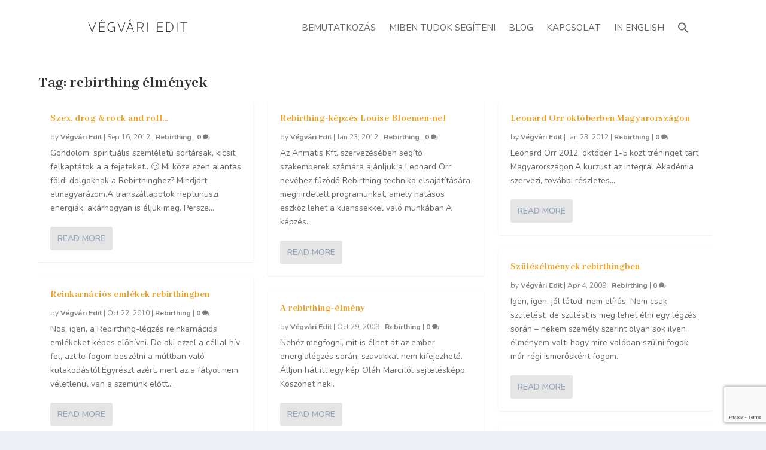

--- FILE ---
content_type: text/html; charset=utf-8
request_url: https://www.google.com/recaptcha/api2/anchor?ar=1&k=6LeUe3kgAAAAANxR6iEuIHKZKnkdapeCBrLqoZqg&co=aHR0cHM6Ly92ZWd2YXJpZWRpdC5odTo0NDM.&hl=en&v=N67nZn4AqZkNcbeMu4prBgzg&size=invisible&anchor-ms=20000&execute-ms=30000&cb=mogyxrugmoaj
body_size: 48767
content:
<!DOCTYPE HTML><html dir="ltr" lang="en"><head><meta http-equiv="Content-Type" content="text/html; charset=UTF-8">
<meta http-equiv="X-UA-Compatible" content="IE=edge">
<title>reCAPTCHA</title>
<style type="text/css">
/* cyrillic-ext */
@font-face {
  font-family: 'Roboto';
  font-style: normal;
  font-weight: 400;
  font-stretch: 100%;
  src: url(//fonts.gstatic.com/s/roboto/v48/KFO7CnqEu92Fr1ME7kSn66aGLdTylUAMa3GUBHMdazTgWw.woff2) format('woff2');
  unicode-range: U+0460-052F, U+1C80-1C8A, U+20B4, U+2DE0-2DFF, U+A640-A69F, U+FE2E-FE2F;
}
/* cyrillic */
@font-face {
  font-family: 'Roboto';
  font-style: normal;
  font-weight: 400;
  font-stretch: 100%;
  src: url(//fonts.gstatic.com/s/roboto/v48/KFO7CnqEu92Fr1ME7kSn66aGLdTylUAMa3iUBHMdazTgWw.woff2) format('woff2');
  unicode-range: U+0301, U+0400-045F, U+0490-0491, U+04B0-04B1, U+2116;
}
/* greek-ext */
@font-face {
  font-family: 'Roboto';
  font-style: normal;
  font-weight: 400;
  font-stretch: 100%;
  src: url(//fonts.gstatic.com/s/roboto/v48/KFO7CnqEu92Fr1ME7kSn66aGLdTylUAMa3CUBHMdazTgWw.woff2) format('woff2');
  unicode-range: U+1F00-1FFF;
}
/* greek */
@font-face {
  font-family: 'Roboto';
  font-style: normal;
  font-weight: 400;
  font-stretch: 100%;
  src: url(//fonts.gstatic.com/s/roboto/v48/KFO7CnqEu92Fr1ME7kSn66aGLdTylUAMa3-UBHMdazTgWw.woff2) format('woff2');
  unicode-range: U+0370-0377, U+037A-037F, U+0384-038A, U+038C, U+038E-03A1, U+03A3-03FF;
}
/* math */
@font-face {
  font-family: 'Roboto';
  font-style: normal;
  font-weight: 400;
  font-stretch: 100%;
  src: url(//fonts.gstatic.com/s/roboto/v48/KFO7CnqEu92Fr1ME7kSn66aGLdTylUAMawCUBHMdazTgWw.woff2) format('woff2');
  unicode-range: U+0302-0303, U+0305, U+0307-0308, U+0310, U+0312, U+0315, U+031A, U+0326-0327, U+032C, U+032F-0330, U+0332-0333, U+0338, U+033A, U+0346, U+034D, U+0391-03A1, U+03A3-03A9, U+03B1-03C9, U+03D1, U+03D5-03D6, U+03F0-03F1, U+03F4-03F5, U+2016-2017, U+2034-2038, U+203C, U+2040, U+2043, U+2047, U+2050, U+2057, U+205F, U+2070-2071, U+2074-208E, U+2090-209C, U+20D0-20DC, U+20E1, U+20E5-20EF, U+2100-2112, U+2114-2115, U+2117-2121, U+2123-214F, U+2190, U+2192, U+2194-21AE, U+21B0-21E5, U+21F1-21F2, U+21F4-2211, U+2213-2214, U+2216-22FF, U+2308-230B, U+2310, U+2319, U+231C-2321, U+2336-237A, U+237C, U+2395, U+239B-23B7, U+23D0, U+23DC-23E1, U+2474-2475, U+25AF, U+25B3, U+25B7, U+25BD, U+25C1, U+25CA, U+25CC, U+25FB, U+266D-266F, U+27C0-27FF, U+2900-2AFF, U+2B0E-2B11, U+2B30-2B4C, U+2BFE, U+3030, U+FF5B, U+FF5D, U+1D400-1D7FF, U+1EE00-1EEFF;
}
/* symbols */
@font-face {
  font-family: 'Roboto';
  font-style: normal;
  font-weight: 400;
  font-stretch: 100%;
  src: url(//fonts.gstatic.com/s/roboto/v48/KFO7CnqEu92Fr1ME7kSn66aGLdTylUAMaxKUBHMdazTgWw.woff2) format('woff2');
  unicode-range: U+0001-000C, U+000E-001F, U+007F-009F, U+20DD-20E0, U+20E2-20E4, U+2150-218F, U+2190, U+2192, U+2194-2199, U+21AF, U+21E6-21F0, U+21F3, U+2218-2219, U+2299, U+22C4-22C6, U+2300-243F, U+2440-244A, U+2460-24FF, U+25A0-27BF, U+2800-28FF, U+2921-2922, U+2981, U+29BF, U+29EB, U+2B00-2BFF, U+4DC0-4DFF, U+FFF9-FFFB, U+10140-1018E, U+10190-1019C, U+101A0, U+101D0-101FD, U+102E0-102FB, U+10E60-10E7E, U+1D2C0-1D2D3, U+1D2E0-1D37F, U+1F000-1F0FF, U+1F100-1F1AD, U+1F1E6-1F1FF, U+1F30D-1F30F, U+1F315, U+1F31C, U+1F31E, U+1F320-1F32C, U+1F336, U+1F378, U+1F37D, U+1F382, U+1F393-1F39F, U+1F3A7-1F3A8, U+1F3AC-1F3AF, U+1F3C2, U+1F3C4-1F3C6, U+1F3CA-1F3CE, U+1F3D4-1F3E0, U+1F3ED, U+1F3F1-1F3F3, U+1F3F5-1F3F7, U+1F408, U+1F415, U+1F41F, U+1F426, U+1F43F, U+1F441-1F442, U+1F444, U+1F446-1F449, U+1F44C-1F44E, U+1F453, U+1F46A, U+1F47D, U+1F4A3, U+1F4B0, U+1F4B3, U+1F4B9, U+1F4BB, U+1F4BF, U+1F4C8-1F4CB, U+1F4D6, U+1F4DA, U+1F4DF, U+1F4E3-1F4E6, U+1F4EA-1F4ED, U+1F4F7, U+1F4F9-1F4FB, U+1F4FD-1F4FE, U+1F503, U+1F507-1F50B, U+1F50D, U+1F512-1F513, U+1F53E-1F54A, U+1F54F-1F5FA, U+1F610, U+1F650-1F67F, U+1F687, U+1F68D, U+1F691, U+1F694, U+1F698, U+1F6AD, U+1F6B2, U+1F6B9-1F6BA, U+1F6BC, U+1F6C6-1F6CF, U+1F6D3-1F6D7, U+1F6E0-1F6EA, U+1F6F0-1F6F3, U+1F6F7-1F6FC, U+1F700-1F7FF, U+1F800-1F80B, U+1F810-1F847, U+1F850-1F859, U+1F860-1F887, U+1F890-1F8AD, U+1F8B0-1F8BB, U+1F8C0-1F8C1, U+1F900-1F90B, U+1F93B, U+1F946, U+1F984, U+1F996, U+1F9E9, U+1FA00-1FA6F, U+1FA70-1FA7C, U+1FA80-1FA89, U+1FA8F-1FAC6, U+1FACE-1FADC, U+1FADF-1FAE9, U+1FAF0-1FAF8, U+1FB00-1FBFF;
}
/* vietnamese */
@font-face {
  font-family: 'Roboto';
  font-style: normal;
  font-weight: 400;
  font-stretch: 100%;
  src: url(//fonts.gstatic.com/s/roboto/v48/KFO7CnqEu92Fr1ME7kSn66aGLdTylUAMa3OUBHMdazTgWw.woff2) format('woff2');
  unicode-range: U+0102-0103, U+0110-0111, U+0128-0129, U+0168-0169, U+01A0-01A1, U+01AF-01B0, U+0300-0301, U+0303-0304, U+0308-0309, U+0323, U+0329, U+1EA0-1EF9, U+20AB;
}
/* latin-ext */
@font-face {
  font-family: 'Roboto';
  font-style: normal;
  font-weight: 400;
  font-stretch: 100%;
  src: url(//fonts.gstatic.com/s/roboto/v48/KFO7CnqEu92Fr1ME7kSn66aGLdTylUAMa3KUBHMdazTgWw.woff2) format('woff2');
  unicode-range: U+0100-02BA, U+02BD-02C5, U+02C7-02CC, U+02CE-02D7, U+02DD-02FF, U+0304, U+0308, U+0329, U+1D00-1DBF, U+1E00-1E9F, U+1EF2-1EFF, U+2020, U+20A0-20AB, U+20AD-20C0, U+2113, U+2C60-2C7F, U+A720-A7FF;
}
/* latin */
@font-face {
  font-family: 'Roboto';
  font-style: normal;
  font-weight: 400;
  font-stretch: 100%;
  src: url(//fonts.gstatic.com/s/roboto/v48/KFO7CnqEu92Fr1ME7kSn66aGLdTylUAMa3yUBHMdazQ.woff2) format('woff2');
  unicode-range: U+0000-00FF, U+0131, U+0152-0153, U+02BB-02BC, U+02C6, U+02DA, U+02DC, U+0304, U+0308, U+0329, U+2000-206F, U+20AC, U+2122, U+2191, U+2193, U+2212, U+2215, U+FEFF, U+FFFD;
}
/* cyrillic-ext */
@font-face {
  font-family: 'Roboto';
  font-style: normal;
  font-weight: 500;
  font-stretch: 100%;
  src: url(//fonts.gstatic.com/s/roboto/v48/KFO7CnqEu92Fr1ME7kSn66aGLdTylUAMa3GUBHMdazTgWw.woff2) format('woff2');
  unicode-range: U+0460-052F, U+1C80-1C8A, U+20B4, U+2DE0-2DFF, U+A640-A69F, U+FE2E-FE2F;
}
/* cyrillic */
@font-face {
  font-family: 'Roboto';
  font-style: normal;
  font-weight: 500;
  font-stretch: 100%;
  src: url(//fonts.gstatic.com/s/roboto/v48/KFO7CnqEu92Fr1ME7kSn66aGLdTylUAMa3iUBHMdazTgWw.woff2) format('woff2');
  unicode-range: U+0301, U+0400-045F, U+0490-0491, U+04B0-04B1, U+2116;
}
/* greek-ext */
@font-face {
  font-family: 'Roboto';
  font-style: normal;
  font-weight: 500;
  font-stretch: 100%;
  src: url(//fonts.gstatic.com/s/roboto/v48/KFO7CnqEu92Fr1ME7kSn66aGLdTylUAMa3CUBHMdazTgWw.woff2) format('woff2');
  unicode-range: U+1F00-1FFF;
}
/* greek */
@font-face {
  font-family: 'Roboto';
  font-style: normal;
  font-weight: 500;
  font-stretch: 100%;
  src: url(//fonts.gstatic.com/s/roboto/v48/KFO7CnqEu92Fr1ME7kSn66aGLdTylUAMa3-UBHMdazTgWw.woff2) format('woff2');
  unicode-range: U+0370-0377, U+037A-037F, U+0384-038A, U+038C, U+038E-03A1, U+03A3-03FF;
}
/* math */
@font-face {
  font-family: 'Roboto';
  font-style: normal;
  font-weight: 500;
  font-stretch: 100%;
  src: url(//fonts.gstatic.com/s/roboto/v48/KFO7CnqEu92Fr1ME7kSn66aGLdTylUAMawCUBHMdazTgWw.woff2) format('woff2');
  unicode-range: U+0302-0303, U+0305, U+0307-0308, U+0310, U+0312, U+0315, U+031A, U+0326-0327, U+032C, U+032F-0330, U+0332-0333, U+0338, U+033A, U+0346, U+034D, U+0391-03A1, U+03A3-03A9, U+03B1-03C9, U+03D1, U+03D5-03D6, U+03F0-03F1, U+03F4-03F5, U+2016-2017, U+2034-2038, U+203C, U+2040, U+2043, U+2047, U+2050, U+2057, U+205F, U+2070-2071, U+2074-208E, U+2090-209C, U+20D0-20DC, U+20E1, U+20E5-20EF, U+2100-2112, U+2114-2115, U+2117-2121, U+2123-214F, U+2190, U+2192, U+2194-21AE, U+21B0-21E5, U+21F1-21F2, U+21F4-2211, U+2213-2214, U+2216-22FF, U+2308-230B, U+2310, U+2319, U+231C-2321, U+2336-237A, U+237C, U+2395, U+239B-23B7, U+23D0, U+23DC-23E1, U+2474-2475, U+25AF, U+25B3, U+25B7, U+25BD, U+25C1, U+25CA, U+25CC, U+25FB, U+266D-266F, U+27C0-27FF, U+2900-2AFF, U+2B0E-2B11, U+2B30-2B4C, U+2BFE, U+3030, U+FF5B, U+FF5D, U+1D400-1D7FF, U+1EE00-1EEFF;
}
/* symbols */
@font-face {
  font-family: 'Roboto';
  font-style: normal;
  font-weight: 500;
  font-stretch: 100%;
  src: url(//fonts.gstatic.com/s/roboto/v48/KFO7CnqEu92Fr1ME7kSn66aGLdTylUAMaxKUBHMdazTgWw.woff2) format('woff2');
  unicode-range: U+0001-000C, U+000E-001F, U+007F-009F, U+20DD-20E0, U+20E2-20E4, U+2150-218F, U+2190, U+2192, U+2194-2199, U+21AF, U+21E6-21F0, U+21F3, U+2218-2219, U+2299, U+22C4-22C6, U+2300-243F, U+2440-244A, U+2460-24FF, U+25A0-27BF, U+2800-28FF, U+2921-2922, U+2981, U+29BF, U+29EB, U+2B00-2BFF, U+4DC0-4DFF, U+FFF9-FFFB, U+10140-1018E, U+10190-1019C, U+101A0, U+101D0-101FD, U+102E0-102FB, U+10E60-10E7E, U+1D2C0-1D2D3, U+1D2E0-1D37F, U+1F000-1F0FF, U+1F100-1F1AD, U+1F1E6-1F1FF, U+1F30D-1F30F, U+1F315, U+1F31C, U+1F31E, U+1F320-1F32C, U+1F336, U+1F378, U+1F37D, U+1F382, U+1F393-1F39F, U+1F3A7-1F3A8, U+1F3AC-1F3AF, U+1F3C2, U+1F3C4-1F3C6, U+1F3CA-1F3CE, U+1F3D4-1F3E0, U+1F3ED, U+1F3F1-1F3F3, U+1F3F5-1F3F7, U+1F408, U+1F415, U+1F41F, U+1F426, U+1F43F, U+1F441-1F442, U+1F444, U+1F446-1F449, U+1F44C-1F44E, U+1F453, U+1F46A, U+1F47D, U+1F4A3, U+1F4B0, U+1F4B3, U+1F4B9, U+1F4BB, U+1F4BF, U+1F4C8-1F4CB, U+1F4D6, U+1F4DA, U+1F4DF, U+1F4E3-1F4E6, U+1F4EA-1F4ED, U+1F4F7, U+1F4F9-1F4FB, U+1F4FD-1F4FE, U+1F503, U+1F507-1F50B, U+1F50D, U+1F512-1F513, U+1F53E-1F54A, U+1F54F-1F5FA, U+1F610, U+1F650-1F67F, U+1F687, U+1F68D, U+1F691, U+1F694, U+1F698, U+1F6AD, U+1F6B2, U+1F6B9-1F6BA, U+1F6BC, U+1F6C6-1F6CF, U+1F6D3-1F6D7, U+1F6E0-1F6EA, U+1F6F0-1F6F3, U+1F6F7-1F6FC, U+1F700-1F7FF, U+1F800-1F80B, U+1F810-1F847, U+1F850-1F859, U+1F860-1F887, U+1F890-1F8AD, U+1F8B0-1F8BB, U+1F8C0-1F8C1, U+1F900-1F90B, U+1F93B, U+1F946, U+1F984, U+1F996, U+1F9E9, U+1FA00-1FA6F, U+1FA70-1FA7C, U+1FA80-1FA89, U+1FA8F-1FAC6, U+1FACE-1FADC, U+1FADF-1FAE9, U+1FAF0-1FAF8, U+1FB00-1FBFF;
}
/* vietnamese */
@font-face {
  font-family: 'Roboto';
  font-style: normal;
  font-weight: 500;
  font-stretch: 100%;
  src: url(//fonts.gstatic.com/s/roboto/v48/KFO7CnqEu92Fr1ME7kSn66aGLdTylUAMa3OUBHMdazTgWw.woff2) format('woff2');
  unicode-range: U+0102-0103, U+0110-0111, U+0128-0129, U+0168-0169, U+01A0-01A1, U+01AF-01B0, U+0300-0301, U+0303-0304, U+0308-0309, U+0323, U+0329, U+1EA0-1EF9, U+20AB;
}
/* latin-ext */
@font-face {
  font-family: 'Roboto';
  font-style: normal;
  font-weight: 500;
  font-stretch: 100%;
  src: url(//fonts.gstatic.com/s/roboto/v48/KFO7CnqEu92Fr1ME7kSn66aGLdTylUAMa3KUBHMdazTgWw.woff2) format('woff2');
  unicode-range: U+0100-02BA, U+02BD-02C5, U+02C7-02CC, U+02CE-02D7, U+02DD-02FF, U+0304, U+0308, U+0329, U+1D00-1DBF, U+1E00-1E9F, U+1EF2-1EFF, U+2020, U+20A0-20AB, U+20AD-20C0, U+2113, U+2C60-2C7F, U+A720-A7FF;
}
/* latin */
@font-face {
  font-family: 'Roboto';
  font-style: normal;
  font-weight: 500;
  font-stretch: 100%;
  src: url(//fonts.gstatic.com/s/roboto/v48/KFO7CnqEu92Fr1ME7kSn66aGLdTylUAMa3yUBHMdazQ.woff2) format('woff2');
  unicode-range: U+0000-00FF, U+0131, U+0152-0153, U+02BB-02BC, U+02C6, U+02DA, U+02DC, U+0304, U+0308, U+0329, U+2000-206F, U+20AC, U+2122, U+2191, U+2193, U+2212, U+2215, U+FEFF, U+FFFD;
}
/* cyrillic-ext */
@font-face {
  font-family: 'Roboto';
  font-style: normal;
  font-weight: 900;
  font-stretch: 100%;
  src: url(//fonts.gstatic.com/s/roboto/v48/KFO7CnqEu92Fr1ME7kSn66aGLdTylUAMa3GUBHMdazTgWw.woff2) format('woff2');
  unicode-range: U+0460-052F, U+1C80-1C8A, U+20B4, U+2DE0-2DFF, U+A640-A69F, U+FE2E-FE2F;
}
/* cyrillic */
@font-face {
  font-family: 'Roboto';
  font-style: normal;
  font-weight: 900;
  font-stretch: 100%;
  src: url(//fonts.gstatic.com/s/roboto/v48/KFO7CnqEu92Fr1ME7kSn66aGLdTylUAMa3iUBHMdazTgWw.woff2) format('woff2');
  unicode-range: U+0301, U+0400-045F, U+0490-0491, U+04B0-04B1, U+2116;
}
/* greek-ext */
@font-face {
  font-family: 'Roboto';
  font-style: normal;
  font-weight: 900;
  font-stretch: 100%;
  src: url(//fonts.gstatic.com/s/roboto/v48/KFO7CnqEu92Fr1ME7kSn66aGLdTylUAMa3CUBHMdazTgWw.woff2) format('woff2');
  unicode-range: U+1F00-1FFF;
}
/* greek */
@font-face {
  font-family: 'Roboto';
  font-style: normal;
  font-weight: 900;
  font-stretch: 100%;
  src: url(//fonts.gstatic.com/s/roboto/v48/KFO7CnqEu92Fr1ME7kSn66aGLdTylUAMa3-UBHMdazTgWw.woff2) format('woff2');
  unicode-range: U+0370-0377, U+037A-037F, U+0384-038A, U+038C, U+038E-03A1, U+03A3-03FF;
}
/* math */
@font-face {
  font-family: 'Roboto';
  font-style: normal;
  font-weight: 900;
  font-stretch: 100%;
  src: url(//fonts.gstatic.com/s/roboto/v48/KFO7CnqEu92Fr1ME7kSn66aGLdTylUAMawCUBHMdazTgWw.woff2) format('woff2');
  unicode-range: U+0302-0303, U+0305, U+0307-0308, U+0310, U+0312, U+0315, U+031A, U+0326-0327, U+032C, U+032F-0330, U+0332-0333, U+0338, U+033A, U+0346, U+034D, U+0391-03A1, U+03A3-03A9, U+03B1-03C9, U+03D1, U+03D5-03D6, U+03F0-03F1, U+03F4-03F5, U+2016-2017, U+2034-2038, U+203C, U+2040, U+2043, U+2047, U+2050, U+2057, U+205F, U+2070-2071, U+2074-208E, U+2090-209C, U+20D0-20DC, U+20E1, U+20E5-20EF, U+2100-2112, U+2114-2115, U+2117-2121, U+2123-214F, U+2190, U+2192, U+2194-21AE, U+21B0-21E5, U+21F1-21F2, U+21F4-2211, U+2213-2214, U+2216-22FF, U+2308-230B, U+2310, U+2319, U+231C-2321, U+2336-237A, U+237C, U+2395, U+239B-23B7, U+23D0, U+23DC-23E1, U+2474-2475, U+25AF, U+25B3, U+25B7, U+25BD, U+25C1, U+25CA, U+25CC, U+25FB, U+266D-266F, U+27C0-27FF, U+2900-2AFF, U+2B0E-2B11, U+2B30-2B4C, U+2BFE, U+3030, U+FF5B, U+FF5D, U+1D400-1D7FF, U+1EE00-1EEFF;
}
/* symbols */
@font-face {
  font-family: 'Roboto';
  font-style: normal;
  font-weight: 900;
  font-stretch: 100%;
  src: url(//fonts.gstatic.com/s/roboto/v48/KFO7CnqEu92Fr1ME7kSn66aGLdTylUAMaxKUBHMdazTgWw.woff2) format('woff2');
  unicode-range: U+0001-000C, U+000E-001F, U+007F-009F, U+20DD-20E0, U+20E2-20E4, U+2150-218F, U+2190, U+2192, U+2194-2199, U+21AF, U+21E6-21F0, U+21F3, U+2218-2219, U+2299, U+22C4-22C6, U+2300-243F, U+2440-244A, U+2460-24FF, U+25A0-27BF, U+2800-28FF, U+2921-2922, U+2981, U+29BF, U+29EB, U+2B00-2BFF, U+4DC0-4DFF, U+FFF9-FFFB, U+10140-1018E, U+10190-1019C, U+101A0, U+101D0-101FD, U+102E0-102FB, U+10E60-10E7E, U+1D2C0-1D2D3, U+1D2E0-1D37F, U+1F000-1F0FF, U+1F100-1F1AD, U+1F1E6-1F1FF, U+1F30D-1F30F, U+1F315, U+1F31C, U+1F31E, U+1F320-1F32C, U+1F336, U+1F378, U+1F37D, U+1F382, U+1F393-1F39F, U+1F3A7-1F3A8, U+1F3AC-1F3AF, U+1F3C2, U+1F3C4-1F3C6, U+1F3CA-1F3CE, U+1F3D4-1F3E0, U+1F3ED, U+1F3F1-1F3F3, U+1F3F5-1F3F7, U+1F408, U+1F415, U+1F41F, U+1F426, U+1F43F, U+1F441-1F442, U+1F444, U+1F446-1F449, U+1F44C-1F44E, U+1F453, U+1F46A, U+1F47D, U+1F4A3, U+1F4B0, U+1F4B3, U+1F4B9, U+1F4BB, U+1F4BF, U+1F4C8-1F4CB, U+1F4D6, U+1F4DA, U+1F4DF, U+1F4E3-1F4E6, U+1F4EA-1F4ED, U+1F4F7, U+1F4F9-1F4FB, U+1F4FD-1F4FE, U+1F503, U+1F507-1F50B, U+1F50D, U+1F512-1F513, U+1F53E-1F54A, U+1F54F-1F5FA, U+1F610, U+1F650-1F67F, U+1F687, U+1F68D, U+1F691, U+1F694, U+1F698, U+1F6AD, U+1F6B2, U+1F6B9-1F6BA, U+1F6BC, U+1F6C6-1F6CF, U+1F6D3-1F6D7, U+1F6E0-1F6EA, U+1F6F0-1F6F3, U+1F6F7-1F6FC, U+1F700-1F7FF, U+1F800-1F80B, U+1F810-1F847, U+1F850-1F859, U+1F860-1F887, U+1F890-1F8AD, U+1F8B0-1F8BB, U+1F8C0-1F8C1, U+1F900-1F90B, U+1F93B, U+1F946, U+1F984, U+1F996, U+1F9E9, U+1FA00-1FA6F, U+1FA70-1FA7C, U+1FA80-1FA89, U+1FA8F-1FAC6, U+1FACE-1FADC, U+1FADF-1FAE9, U+1FAF0-1FAF8, U+1FB00-1FBFF;
}
/* vietnamese */
@font-face {
  font-family: 'Roboto';
  font-style: normal;
  font-weight: 900;
  font-stretch: 100%;
  src: url(//fonts.gstatic.com/s/roboto/v48/KFO7CnqEu92Fr1ME7kSn66aGLdTylUAMa3OUBHMdazTgWw.woff2) format('woff2');
  unicode-range: U+0102-0103, U+0110-0111, U+0128-0129, U+0168-0169, U+01A0-01A1, U+01AF-01B0, U+0300-0301, U+0303-0304, U+0308-0309, U+0323, U+0329, U+1EA0-1EF9, U+20AB;
}
/* latin-ext */
@font-face {
  font-family: 'Roboto';
  font-style: normal;
  font-weight: 900;
  font-stretch: 100%;
  src: url(//fonts.gstatic.com/s/roboto/v48/KFO7CnqEu92Fr1ME7kSn66aGLdTylUAMa3KUBHMdazTgWw.woff2) format('woff2');
  unicode-range: U+0100-02BA, U+02BD-02C5, U+02C7-02CC, U+02CE-02D7, U+02DD-02FF, U+0304, U+0308, U+0329, U+1D00-1DBF, U+1E00-1E9F, U+1EF2-1EFF, U+2020, U+20A0-20AB, U+20AD-20C0, U+2113, U+2C60-2C7F, U+A720-A7FF;
}
/* latin */
@font-face {
  font-family: 'Roboto';
  font-style: normal;
  font-weight: 900;
  font-stretch: 100%;
  src: url(//fonts.gstatic.com/s/roboto/v48/KFO7CnqEu92Fr1ME7kSn66aGLdTylUAMa3yUBHMdazQ.woff2) format('woff2');
  unicode-range: U+0000-00FF, U+0131, U+0152-0153, U+02BB-02BC, U+02C6, U+02DA, U+02DC, U+0304, U+0308, U+0329, U+2000-206F, U+20AC, U+2122, U+2191, U+2193, U+2212, U+2215, U+FEFF, U+FFFD;
}

</style>
<link rel="stylesheet" type="text/css" href="https://www.gstatic.com/recaptcha/releases/N67nZn4AqZkNcbeMu4prBgzg/styles__ltr.css">
<script nonce="8C5vfE395DVNGW9cRxgz9g" type="text/javascript">window['__recaptcha_api'] = 'https://www.google.com/recaptcha/api2/';</script>
<script type="text/javascript" src="https://www.gstatic.com/recaptcha/releases/N67nZn4AqZkNcbeMu4prBgzg/recaptcha__en.js" nonce="8C5vfE395DVNGW9cRxgz9g">
      
    </script></head>
<body><div id="rc-anchor-alert" class="rc-anchor-alert"></div>
<input type="hidden" id="recaptcha-token" value="[base64]">
<script type="text/javascript" nonce="8C5vfE395DVNGW9cRxgz9g">
      recaptcha.anchor.Main.init("[\x22ainput\x22,[\x22bgdata\x22,\x22\x22,\[base64]/[base64]/[base64]/bmV3IHJbeF0oY1swXSk6RT09Mj9uZXcgclt4XShjWzBdLGNbMV0pOkU9PTM/bmV3IHJbeF0oY1swXSxjWzFdLGNbMl0pOkU9PTQ/[base64]/[base64]/[base64]/[base64]/[base64]/[base64]/[base64]/[base64]\x22,\[base64]\x22,\[base64]/DgDfDvsOowrrDn1Z+cMOWwpEzLMK2wpDCvkddCF/Dhkggw7fDr8Ktw4wPayLCigFHw5PCo30/[base64]/Cty7DlcOma39sOcORw7HCocKDw7wbPsK1w6jCizvChA/DulA1w7hzZ1Qkw55lwpU/w4QjMsKadTHDhsOPRAHDtG3CqArDmsKQVCgKw6nChMOAWhDDgcKMeMKTwqIYVMOZw705Yn9jVwcSwpHCt8OSR8K5w6bDq8OGYcOJw5RaM8OXBUzCvW/[base64]/Dy/CosK0AsKqw5DDgBTCkBHDm8OOHSMiwrvDuMOaTD0bw7F7wrEpL8OUwrJGPsKlwoPDoznClxAzFcKEw7/Cowdjw7/Cri5Pw5NFw6UYw7YtC1zDjxXCuVTDhcOHVsOND8Kyw7vCr8KxwrEOwqPDscK2GMO9w5hRw71CUTsmIgQ0wrrCucKcDD3Dr8KYWcKIM8KcC0DCg8OxwpLDikQseyvDjsKKUcOuwo04TBTDkVpvwrjDgyjCol/DosOKQcOxTELDlQHCqQ3DhcOJw5jCscOHwr3Dqjk5wr3DvsKFLsO+w7VJU8K2csKrw60vOsKNwqlCecKcw73CsCcUKhXCr8O2YAZ5w7NZw77Cl8KhM8KtwqhHw6LCs8O0F3cKM8KHC8OBwq/CqVLCgsKKw7TCssOIKsOGwozDuMKdCifCnMKQFcODwrETFx0jIsOPw5xzDcOuwoPCij7Dl8KedDDDinzDq8KoEcKyw5jDiMKyw4Ujw7Ebw6Mnw4wRwpXDildWw7/[base64]/CgiQ9w6slwqLCjWrDphxLHy9BSsOmw7DDocOLMcKRSMOdYsOrRjx1ThxHL8KUwr12BgHDj8KNwo7CgFcdwrTCsklAAMKzRDbDlMK5w6LDnsOUWDdVJ8K4IlDCnzUZw7rDjsKTIcOYw7jDvgbCug/CpWXDizbCg8OKw4vDjcKWwpMGwojDsWPDscKkLl15w5YBwo/DoMKuwr/CtsOSwqNewrXDm8KNBxXCtUrClFNCQcOrasOWMGxUGCTDsXsaw5c9wpzDh1QDwrY9w5F6DjjDmMKUwq/DgcOmdsOkPsO6UkDDpA/DgnXCi8KnEVfCrsKyOjciwrXCny7DiMOywqvDhWPCuhQVwppoVMOoRX8EwqkyFiXCmsO6w4lZw7AiVCPDlQN8wrUqwrbCsUvDj8KVw51PCR3DtXzChcKdCMOdw5guw6Y8H8OSwqbCt27Dq0HCs8OWbMKdeS/DoUR1HsOUZBY0woLDqcO5CTPCrsK1w51LHw7Ds8OuwqPDtsOEw4oPPmjCoVTCpMKjFGJGBcKFQMKhw5rCrMOvKAoQw54MwpPChMKQbcKOUMO6wqceZRvDqG0xY8KVwpRfwr7CrMO1VcOlwr3DkmYcfT/DisOew6PCr2DChsOPfcOZdMKEZRjCtcO0woDDlsKXwpTDgMKZcynDpwc7woMEdsKsC8OVSgvCoDElexovwrPCjBYhVQNER8KBAMKkwog0woFwQsKUJT/[base64]/CukNtUgzDkGDDo8KgDMKaHiBnAiYfXsKQwq1/wpXCqVsPw6FowrZmGnFWw5YEMAPCsULDlTJywp9tw5LCnsK8Q8KFBSwKwpjCmMOuJS5Rwooqw4ZYVzTDlcObw7MpbcOSwq/DtRJHGcOLwpbDu2Nuwo5HI8O6c1fCoWPCm8Ohw7hTw53CvcKMwp3Ck8KEcm7DvsKYwp4HFsOsw6nDoVACwrE8LxYKwoJ+w5zDpsONRgQUw6tKw5nDrcKUP8KAw7pBw6EJK8KuwokRwrDDtxlxBhZHwowRw6HDlMKBw6nCrWd+woNnw6TDjW/[base64]/[base64]/Cp8OewrBeNcKmwq1Zw63Dtl3Cu8KTwpbCt1MWwqxwwrvCrVPChsKuw7w5YcOCwobDq8OregLCiUBwwrTCvHRWdMOfw4ogbW/DscK3VU7CtMOYVsK3McOqEcK1K1rCrcO9wp7Cs8Ovw4PCgwhiw7NAw7lKwpwJYcKLwqZtBn7CksOXSk/[base64]/wr3CuT8mFsO0wqUfwo49K8OLAsOqwrRiNW8YHMK0wpHCkS/CnioEwpZyw7bCgMKcw6pORk/Cskkrw4gIwpHDkMK9fGwHwq/Cv09FBickw6LDgMKkS8Onw5fCp8OEwoPDtsOnwooxwoFhETdkD8OSwoHDvxYZw63Ct8OWOMKAwpnDnsOKworCscOvwrHDscKDwp3Coy7DlGPCjcKawqBDWsO7w4UYMGHCjhAbO07DscO/QcOJU8OBw5HClCpAeMOsHDPCi8Ovb8OqwqM0wphkwrgkG8KbwoV5T8OraCxhwotbw5vDlx/DiRoAMHnCkDjDsjJWw40gwqbCj10tw7zDhsKqwo0vCkLDgk3DsMOIAz3DlcO9woQ+MsOcwrbChCMgw78MwpHCtcOnw6gjw7NNMnfClxsuw5R2wq/DmsOHJz3ChncTJ0bCv8OPwpYvw7nDgzfDm8Orw5PCksKEPGwUwq9EwqMzH8OgfsKRw4DCucOBwqTCs8OTw4Q/cVrCkVRLLXZfw6dlIMK+w7tQw7MSwoXDpsKibsOsLgnCsHzDqkPCjsO3SgY+w5fCtcOXdx/DpVUwwoTCtcKow5DDglMcwpIrH2DCicOMwrV/[base64]/Dn8KYwoPDmMOuw5PCrMK2NcKLwrEkDsKbfyQYRhrChMOXw5l/wp8CwpdyUcOIwqrCiVBNwq45RWpZwq5Xw6NNAsKcX8OBw4PCg8Ouw7NRw7nCk8OywrDDqcOXZx/DhynDpTsWdhJcClzCmsOUcsK0eMKeKsOAIMO2Q8KtIMObw6jDsDk1cMKBZE48w5jCvETChMOrwrrDoRrDnxp6w4QZwoHCqRsswrXCksKCwp/Dvk/Dn0zDtxzChGVHw6zDmGw3NcKxfw/Dl8K7JMKGwqzCk2sXBsO+HlrDuGLCkxNlw6pIw4LDsi3Cg3XCqwnDmkxmSsO1KMKFBMOOcFTDtMOfw61tw5nDicOdwr/CscOswp/Dn8OJw6nDsMKsw44DNwptaXDCrsKJTmR1w5w5w6AtwrjClBHCpMO6fHzCsFPChXjCuFVNMgDDvQpgVjArwpglw7E/azHDhMKww7bDs8OzLRBvw4VlOsK1w7kQwphGVcKFw5vCgTISw6hlwpXDlHRDw5FBwrPDgBbDs3XCrcKXw4TCmMKROsOnw7fCjnRgwqljwqEjwp8Qf8O5woETLhF0IT/Do1/CjsOKw7rChjzDgMK0GTDDh8KCw5DCkMOsw73CvsKFwrU8woISwpRSazkWw7FrwoJKwoDDkTfCtF9AfDNXwrDCiyp/w4LCvcKiw5rDsV40JcKzw6M2w4HCmsOuacOiPCXCkRrCnjPCvCcuwoEewprCrGdZccOyKsKWL8Kiw4xtFVhYLyXDvcOFQ0QPw57Ch1rCmkTCmsOAa8K3w5F8wq9vwrAOw73CpSPCogdUaD4jGXPCkynCowbDsRM3BMOhwpFiw7/DoF3ChcOKw6XDrMKzQRTCocKAw6IDwqDClcK/wp8mcsORcMOcwqTCs8OWwrh4w70zDcKZwo/ChsOULsKhw5EKTcKOwo10VxrDlgzDrMOVRMKtbsO2wpDDkhoafsO4ecOLwo9Yw41tw7VHw7diDsOnIXTCnHE8w6cSHSIiJmzCosKnwrM2RcOAw4jDpcO/w5B9d2YHCsOMwrF1w4NLfB0YRR3Cu8KaHVzDksOIw6IWBg7DhsOvwqPCjm3CihnDqMKHX0nDmgAYFhbDrMO4wrfCusKsa8OdAkBowrMXw6/CksOuwrfDvig/dUY5CRNPwp5RwoRvw4M5UcKKwolhwqsmwobDhMOsH8KYID5hQBvDi8Oyw4s2EcKMwrkoR8KLwrsJKcKEFcKbV8OOB8Kawo7DmjrDvsKPeTp7W8Oxwp9lwpvCmhV8YMKLwr0cKh7CgT0RPh8kVDDDkcOhw4fCiGfCjsK+w4Acw7VYwoAuacO/w6ggw487w4HDjy9cBcO2wrg0w48ywpPCq08pBFnCl8OpWwM9w5DDqsOwwrnClVfDhcKlNWwpL018wqIdw4HDlwnCqSxHw61RSS/CjMKRaMK0S8KlwrjDsMKywoHCkl/DmWMZw7HDn8KZwroFRsK7Kk7CjMO5UgLDghxNw7h2woIsCy/CpW1bwrvCk8Opwrk9wq95wqPCiUF/TMKlwqE+wqN8woElagbCmULDqAlaw6DCmsKKw4/CpDsqwrhwEivDpg3Dh8Kgb8OwwoHDvjjCs8Kuwr0ewqdQwoRyUknCjmpwM8KKwppfewvDpsOlwrhkw4t4CcKuesK5YRJOwrdXw6Fkw4gyw75kw6E/wqjDsMKvV8OGUsOdwpBNT8K7RcKVwqx8wqnCv8Oww5bDkzrDssKhU1IcdcKUwrzDm8ORLMOJwrLCjEBww6EAw7VXwojDvVnDgMOHacKyfMKUccOfJ8OhDsOmw5XCh1/DncKjw6LClEfCrknCjz3CshjDv8OCwqdCE8KkGsKAIcKPw6BRw41kwpEqw6how5IAwqs4KG1ZE8K0wpIUwprCj1E+EAQHw7XCgGwBw6p/w7g7wqTDkcOow5LCkiBJw6E9C8KrNMKoZ8KAYMOzcWLCjhYZLAFUwpfCp8Ood8O4dgjDlsKxTMO2w7RswoLCo27CmsOKwp/CujDCmcKVwqPDiVXDlWbDlcOVw57DhMKuYsOYC8OZw4FNIcK0wqkIw63Dq8KedsOVworDold1wr7DgScKwoNXwonCl1IDwoXDrMOyw6BUa8KvdcOJBTrDsEoICGQhR8OHIsKdwqsDfhbCkiLCqU/Dq8K6wofDmR4AwqvDnnPDvj/CkMKjVcOLQMKtwpDDlcOJSMKcw6bDjsKlacK6w4FMw7wTB8KBEsKtdMOkw6oEYl/Cs8OZwqXDrV54B0fCkcOfZMOfwo1ZOcOnwoXCtcKGw4fDqMKuwqvDqEvCocKoVMK4BsKjUMOTwq84CMKRwqQEw6kQw60UVU7Dm8KdWsKANA7DhMKUw7PClUsWwqkgKnoRwrHDmwPCqsKYw4tBwpZ/CFjCkMO1YMO7bTYuHMOVw4XCnnjChFPCrsKZRsK2w7h4w6HCoD9ow5QCwrXDm8OoYSRnw5ZNXsKGFMOlLWlZw4DDscK2T3RywpLCg2I3wphgGsK7wqYWw61Nw4MZecO5wqQow6MaIj9md8O/wpUvwoPCo0YwbWTDrSRHwqvDj8Kvw6oRwpPCpgBMDsOqFcKATQN1wr8Vw7zClsOmfsKsw5caw4I1UcKFw7E/GBp4NsKrBcK0w5TCtsOiJMOVH0TDrHciEB0vA2Msw6TDssOxEcKhZsOtw5DDmh7CuF3CqDFewqNRw4jDpFwDOhh5UMO4dj5gw5LCrkbCsMKtw7x5wpLCgsK6wpHCrcKRw5MOwojCqmh+w6zCr8KKw47CtsOTw7fDlWBUw5xSw5HCl8OQwr/DulDCosORw7tCJCkTAwTCtnJDd0nDtwbDrDxEcsK8wqLDvWzCv0BKJMODw7tDFsOcEwfCs8Knwq5yNcOQGQ7CtcKlwrzDjMOKwq/CkgzCiHAHSxcyw5nDtcO4McOIRmZmAMOmw4BVw5rCv8Oxwq/CsMKowp7ClsKhD17CmGkBwqsXw7vDl8KdaxDCoDppwosqw4TDssKYw5XChHg+wonCkx0VwpBoTXzDpsKtw4vCo8O/Ih9xcURMwrbCgsOIJHLCrQZ1w4bCj3YGwoXDscOnemrDmwbDqF/CriDCncKARMKAwrYiG8KrZ8Ofw50SWcKywqpMJcKIw5QleDDDmcKaQMOfw6kLw4B7F8Onw5TDg8Kvw4bCscKlBEZWQlsewrU4cH/Cg09Ew7XCjGcGVmvDvMKmET8hFV/DicOtw7Y1w5fDrXPDvXjDqT7CpsOFY2QnBFYqLCo2asKkw6teLQ0GA8OJRsOtMMOZw7szR04QQgNTwoHDhcOgCU58MCjDlsKgw4wXw5vDmAhAw4s+cBMcTcKAwosMOsKlY2RvwoTDscKZwotLwoNaw4VrWMK2w4HCnsOaOsOAf2JWw7/CiMOyw4vDjkDDhgXDk8KDTsOOBkoFw4jCnsKUwok3MV54wqnDrUzCq8O9dsO/wqZTXxDDvxTCjE9WwqpnBDRBw6pAw6HDucOFDmTCqX/CmsOCakXCkSLDocK/wp9SwqfDiMOBNUzDqlU3HjjDicO2wrfCpcO2wrtZcMOKbcKXwp1AJy4/O8OGw4Ekw7YKTnEiKWkRIsO2wo4ocTUkbFrCnsOrI8Okw5XDtEDDp8K/RWfCnhHCiiwDfsOzw4JTw5LCpcOcwqx1w6AVw4QuE0AVfX0SGEnCrcKkSsKOWGkaCcO9woUdBcOqw4NAR8KJDD5Cw5ZAJcOfw5TDuMOfY0xbwoxcwrDDnivCjcK/w7JzPyfCs8K2w6/[base64]/DnMK2w4AVwpx+EjIkSnF3I8OFw7I6XmYpwrVvacKfwpLDpcOLMBLDusKRw7NHNl/[base64]/DuMK+TxMzwq9KbcK3GcO3JcKCH3fDgy8QTMOJwozClMK8wqwNwo8gwpBPwo9GwpEKZ3/Dql1ZCAXCpMKlw4MPMMO0wrk2w4TDknTCqC5cwonCm8Ohwrt6w5oXIsKWwrtaFFNlZsKNdj7DmDbCt8K1wpxNwqVAw6/CnUrClkgDTGweD8Otw4nDg8Orwptva2kqw7UzCAzDt3Q8U10qw45mwpInUcKbIsKTckTCicKBeMOuO8KwYW/DgFN3Ky4OwqQNwo00MGo/E1xYw4fCp8OPE8Osw7/[base64]/[base64]/w5sUZMKpU8KDw7/DhErClSHCpcKYecOpwp3CqGDCqEnCoULCu3BqBcKYwr/[base64]/CjsKOJ8KKw6IJw7AYScOzXHXCh8O7wqd2w5TCl8KUw7bDlsO1Dw3DucKIPkvCtG/Cr0TCoMO+w6wgQsOfS3pnDgt6G34rw4HClT4fw7LDmE/DhcOfw5g3w7rCu34RDBvDiGwnU2/DrTM7w7gqKxHCl8O4wpvCtAJWw4VDw5TDmMKGwpnCk0/DscOAw6ABw6HCvcOrTMKOGTYOw58UFsKnJsKNZidoSMKWwqnCsi/[base64]/Dj8Oxw5JLUV89w4Q2w6rCrcKhXsKewq99RcKow7ttCcOkw4JGEmzClAHCi2TCmMK0e8OJw7DDtxxgw5BTw7Euwp9lw4lgwoduwoUuw6/[base64]/Cq8OZYyXClRbDu8OxBsKLbcOAesKQZcKRw4LDncObw59vb0HCrQvCucOcCMKmwrjCuMOYA2p+A8Ouw4Ubagcfw59uPgrDm8OjL8Kzw5oMX8KLwr8jwpPDvcOJw7rDgcOdw6PChsKgcB/CvQccw7XDigPCpCbCisKSN8Ofw71zIcKow7x2c8ODw7lFfWcXw41HwrHDkcKtw6vDssOAUxMhScOowqPCv0bCjsOZRMOnwrvDrMO8w5bClAvDosOswrpMO8OLJAIXGcOKdl7DiH0JVMK5G8O5wr5DHcOWwoXCrDshIAg7w7IDwq/Dv8OvworCo8KEQyNYbMKPwqM9wqfCrgF+WcKNwoXCs8OyHz8EO8Ojw4NewrrCkMKPN1/CtEbChsKHw5xyw5TDp8KjQ8KbETnDs8OgPEjCjsORw67CvsKlwoxow6PChsK8ZsKlZcK7T0fDssKUWsKiwpE6Xi5bw5jDuMOlOUUZPsObw4YwwqrCocOFBMONw60rw7YqTm5nw7Z5w75GKRJMw7QKwpLCg8Kowp/ChcO/JH7Dvn/Dj8O2w44AwrduwoE1w65Jw71lwp/CqMO8b8KqS8OobE44wo3DjsKzw4jCo8KhwpRlw4PCpcOVZhcNFMK3CcOEMUkuw4jDusOELsO1VhgUw43Ch0fCoE5yHMK2ERVjwofCu8Kpw4vDrWFJwrQpwqjCq3rCrWXCgcOtwoTDlyEeV8O7wojCsQvClyY6w4lCwpPDqcO/EXxlw68XwozDjcKbw4daMTPDlcOLKMK6dsK5EDkDQQRNPcOdw5VEEivDlcOzHsKJf8KewoDCqMOvwrZbDcKaKMKgHWwRKcKZVMOHRcKyw4gGMsO4wqTDvcOiJHvDl33Dp8KNDMKTw5Idw6rDs8ORw6rCu8KtEGLDp8ODMnHDnMKxwoTCi8KfS3/CvMKrQsKHwp4Fwp/[base64]/ClcOQN8KGScKIUcKBf8O6C8Ogw6DCqkJGw5JTeGkiwo9Xwr45N1gsBsKmBcOTw7/DucKaF1LClBZHbT7DjSXCkVrCusKnccKUVGLDrA5cMcKVwrzDr8Kkw5ETfGB6wrU8ey/Ch3A1wrxZw7EhwofCvXjDisO/wrXDjUHDiyVdw4zDqsKiZ8OyMEbDp8KZw4hnwq/Cu0AXUcOKNcK2wpQQw5J+wr0VWsK6FzINw7vCvsKYw6bCgxLDusKWw6F5wooWaz4fwo4Od2Afe8OCwqzDuCXDp8KrHsO6w58kwojDvkFPwpvDlsOTwppkJsKLHsO2wqVFw7bDo8KUFMKsAAAvw44JwqnDhMK2PsKAwofDmMKdwovCmjsrOMKEw50lbiBwwqbCvQrDvi/[base64]/[base64]/CmsK6HMOnw4DDt3rDrwrDnQJZFMOaw6DCuGpUbmbCmMKUFsKrw5cgw7dfw6TCncKVM2kYD0V/[base64]/[base64]/Cg2w+w70Mwr9qXMK+wrnChcOgFj5nIxTDuxpqw6fDosKKw7BVaVnDtBMSwod3GMOEwoLCijIYwr5DAMOuwo0FwpoITC1Vwq0qLQYHLRjCosOQw7Npw7jCq1xdJsKqPcKbwqAWXh7CjTAjw5AsAcOXwpQKAUHDuMO3wqcMdUYdw6zClHs3KVhawpw/fsO6TsOCbiFAWsOveiTCnXzCiQEGJDhjDMOEw4fCu2pHwrs9X3B3woF1YBzCgDHCt8KTc1dJNcOIE8ONw5kMwq/CuMKyYl9mw4DDnghwwoAYG8O8aQ4UbxECecKJw5nCn8ObwrrCjcOCw6MKwp5QaBTDpcOZRU7CiDxrw6dif8KhwpfClMOBw7LDk8O8w5ICwo0bw73CncOfdMKkwpDDqw9/YEbDncKdw5Z/w78AwrgmwofCuAMaYTBjCB9WXMOgUsOjCsKhw5jCucKjRMKBw6Vgwowkwq5pFFjCsgIBDBzCggrCosKuw7vCmGhsfMOSw4/CrsK/AcOEw5DConVGw7/CqFABw6V3L8O6LljCjCZAWsK8fcKyLsKjwq4pwp0UWMOaw43CisOmVnTDjsKzw6LCuMK3w6gEwrIUVxc/[base64]/VMODw7fDqMO6w5/CvMOsPWHCkFHDvsOxeMKYw5xOwr/[base64]/b2bCoSp9w6zChVFAwqbClz3CkTY6woAhwqDCpsKkwqfCjDAqdcOqAsKMLzAGVCfDhU3Ck8OpwrvCpytzw43CkMK6JcKyasOQS8Ktw6rCo2zDjcOsw7lDw7lqwonCkC3CjwcWKMKzw6DCmcKnw5YOQsOhw7vCv8K1NATCsjrDuSbDk38eb0XDo8Ogwpd9DkvDrXZ/EnA8wqFFw5XCsEtYMMO6w7JnJ8KnPWVww7sIS8OKw7sIwpQLJmQYEcOXwpd/J0jDmsKkV8Knw4EBWMOQw5ozbjXDjl7CkgDDkQvDhFpfw600YcOUwrY5w6QFU1zCjcO3I8KOwqfDv0HDiAlSw6LDrkjDnHDCvcK/w4rCni82U1fDucOBwpNtwpFaLsKTKlbCnsKQwq7Cqj8dDjPDucOcw7J/PGrCsMOowolzw6nDuMO2Umd2HsKewo53wrrDscKnA8Kow5PDocKMw4pYAV10wpnDjArCgMK7w7TCqcK6NcOewpjChj9yw5XCpnkew4XCiHo0wooQwoLDgCA1wok8w4/CqMOsYRnDh1vCmwnChiAcw5rDumPDpBbDhWDCucK/w6nCoERRX8O1wonDiCNKwrDCgjXCozjDk8KUa8KefVPCv8OQw6fDjHrDrwEDwqhDwp7Di8KLEcOQRMOnKMOZwpB7wqxzwq0awrs4w43Dk1XDn8KswqLDssK/w7DCj8OywpduKjPDrF9Rwq0wM8O9w69GS8OkcR5Nwp4KwpBewrfDhl/ChgHCmXzCpWVHAD5SaMK/OSDDhsOGwqt8MsOOAcONw4DCijrCpcOfE8OTwo0Twr8CBlQGw5Naw7EqOMO2f8OwXXp9w4TDksOawpLDkMOnP8O3w53DssK4XcOzIH3DpyTCoxXDvmLDvMKnw7vDjsO7w7/DjhFiMnMJesKfwrHCsSViw5JWPzXDvH/Dm8OtwqrCqD7Dj0XCq8Kqw5/DhsKLw4nDkXg9QcK8FcKuERDCiyfCuWDClcOfYD7Drl1JwpEOw4XDucKJVw98wqRjwrfCsj/CmUzDoiDCu8OjAivCs2k3NFwwwrBqw4DCm8OEfh57w582cE9+RksNPSvDrsKpw7XDrQ3DmXF2bjN5w7XCsDbCqhvDn8KhG0rCqcKwfBXCvcOFLTMEFwd3Big4OlTDuQpWwrMdwo4BE8O+ccKlwo3CtThzNcO8ZnbCtsK+wq/Cm8KowofDtcO4wo7DrhDDtsO6LcKnwocXw4PCkXLCi1TCugtdw6ppSMKmFErDrsOyw74UbMO4PUrCh1IAw5PDs8KdfsOww5wzNMO8wqQAW8O+wrNhO8KbEMOPWApVwojDmhDDp8OhBMKNwo/Du8OywoVqw57CvXfCgMO1w6rCoVvDvcO3wpxpw4XDkyt/wr9nEGHDlcKgwo/[base64]/Dr8OPZcOqPMOcwpnCmTfDk8OoOcKtwo9gw6oTO8ORw5kcw6cvwrvDqVPDh0rDiFtFQsKQEcKMOMOMwq8tSVdVPMKcNHfDqjA4LMKZwpdYGjQXwrrDjkfDlcKZHMKrwpvDpijDlsKRwqjDiT8pw5jDkT3DosOIwq16QMKdacOyw4jCtztNDcKewr4eAsO3wpprwqU/[base64]/DvRx8C8KNM8OmwonDgEhHPcOMwqZmNCnCk8O+wqzDt8OeF0VtwqvCpn/DvwR5w6oCw44DwpHCvxZww6IwwqxBw5jCsMKEwrdtHhRoHCktC1bCkkrClcOiwoxLw5lJC8Ohw4Z5dmNDw586wo/[base64]/MglTHXtBwq9ewrZGV8OKw7jDomIFfDzDhcKRwrZvwpkCScKww49DfEjCnS9Lwq0owo/[base64]/w5XCncKGbn59NsK4w6EXw6M6dcOuwokJw4ctAsOCw6EOw5B5HcOKw7w6woLCqQbDi3TCgMK3w6I5wrLDuzbDtHctScOvw7EzwrDCkMK6woXCpn/DicKnw5lXfAnCg8O3w7LColPDt8O4w7DDoA/DlcOqYsOeIjEGCWLDghPClMKacMKxZMKdYxAxTihqw7U7w77CjcKkPMOnScKqw79/[base64]/DnMOJGMKIwqwAwojDo2MwdDguYW3CqENeMsO3w5A+w7Rzw59xwqrDqMKYwptYBg4SJcKWw6R3XcK8bsOPUxDDmFUmw5LDhnzDhMKOCXbCu8O7w53DtGAgw4nCjMOGVcKhwrjDvFBbLAvCr8OWw73CscK7ZXQTfEkEQ8Kyw6vCn8K2w6TDgF/DtCTDrMKiw6vDg0d3R8K6T8OoTnIMd8O/wpxhw4AvZCrDjMOiYhRsBsKAwq7Ctx5pw5hrKkNgdULCsD/Dk8KHwpfCtMOzEg7ClsKaw5/[base64]/[base64]/CiMK5w78lwpPDo8O9w4PDmSk+dFDDizQOwrHDt8OBESrClsODS8KsB8OdwrXDn0xqwrbCglUVE0fDm8ObVmAXRRJdwq5Pw40pL8KmbsOgbgAIADrDvcKIZBwAwrEVw7dIE8OBdwIKw4rCsRxgwrjCnnxfw6zCosKjM1B5SXlBB1hDw5/DmsOswppWw67DtkjDg8KpYMK7MF3DvcKrVsK3wrjCrDPCocKJTcKbakvDvD3CrsOQOjDCvAfDsMKZWcKZLFAXTHNlAVPCrMKjw5UOwqtcGCE9w7/CncK2w47DsMK8w7PCryhnDcKfJRrChSwaw7LCpcOSEcOzwqXCvFPCksKHwrYlL8OkwrrCssOhSR9Pc8KowrrClEEqWxpCwo/[base64]/[base64]/[base64]/DinVPwrUjW8OqTcOVwrHCi3QVUkXCmMKgLA5/[base64]/Q0DCljcUX8OaPsKqTTrDi8OtbsKYwrgYwpzDtRnDlwwJZUEeMFvCssKtIF/[base64]/[base64]/DvQfDj1p2UcKzTcOrFk99PsKEeMOyw4McJ8O2YX3Di8OBwpfDu8KSclHDo08sRMKAL3nDrcODw5UEw6ljISgARMK+AMK+w6nCusOJw7rCv8O+w7fCo2fDpcKyw5J3MhrCjGXCkcK3L8OIw4/Drlp9w6rCqxgJwqjCoXTCsAUsdcO/[base64]/DpgbCrMK4w7I7woF7wpkAcsKKwrvCq3Zzwqg+fkkDw4DCt3TCnVVSw68nwonCo0HCrUXDkcKNwqsGIMOyw5LDqiEpAsKDw6RIw6E2YcOyasKEw4FDSG0qwpY+wrIoFBQhw5Mfw64Iwr0TwoBWEEZeGApMw65cDRl9K8O2bWvDngREIlh7w59oT8KEZX/DkHXDhl9WMEvDo8KCwqJCd3HDk3zCjHLCiMOJZsO5c8OYwqZ2CMK3O8KQw7EfwqfCkS1Yw7ZeP8OCwq/CgsOvb8OwJsOZeBLDucKeAcK4w6FZw7lqfUkZf8KXwrfChGXCqXrDu1DCj8O+wqF/wr1Awo/CpWFpLHlRw7VDdmvCnSM4E1rCrUrDsVoQBEY4H1DCo8O+A8OBasOjw7rCszjDn8KpNcOsw5hmJ8OQQVfCtsKAOn5iN8OmC0jDpMOwQjzClcKjwq/[base64]/DpMKjw41sesOoLkXDjyrDrsO/wrDDpkrCrhDDosKlw5HClQDDiTDDjDTDjMKEwrfClMOfFMK0w7kjO8OzYMKkAcOZJsKQw6UZw6Ucw6nClMK3wptBOMKuw6TDjmJFScKww5NJwqE4w5tDw5JgXcKNBsOzWcOzNTIJZgMiIiHDsB/[base64]/[base64]/[base64]/CrsKZw5ZOfikrw4B9bizDrsOTw7l5AQHDujPDqcKkwpE7QzQBw5HCuSoMwroUJATDk8ONw6rCvmN2w6J/wpfCpBzDmzhKw7nDriDDgcKXw5wbEsKxwrnCmkHCj2/[base64]/DgcOMS8O7AhA+w6o4NMK7f2gZwpQRcDMBwoMTw4IWCMKMHsOow5xacmnDt17Cphoawr/DisKlwoJOZ8K3w5TDqCfDrirCm2BtFMKww5zCgRnCo8OwLsKpIMKMwqs8wr1sDmNYKlzDq8O4IQDDgsOxwqjCl8OpJRUER8Khw78kwqXCpUx1UhhRwpwXw45ECV1JesOfwqNqUljCoEbDtQYBwpHClsOWw40Qw5HDnAoVw6bCvsKcOcOoPj5mYVIIwq/DrBHDpCpCV03CoMO8Z8OUw4A2wppyYMKIw7zCj13Dug08wpMpNsOPAcOuw6DChw9mwqNYJBLDscO/wqnDkGXDj8K0wr5Tw6VPSG/[base64]/Dr8KpwpNTXynCiMKNa2h3wqo7asOrwqcgworCozbCkAbCpgPDmsO0FsKFwqPDsgjDo8KKwpbCkgomL8KyG8O+w7fChE/CqsKWWcK9wobClsKzBwZZwo7CkiTDlz7Dujc/Y8ObKH5vY8Opw7zCh8KgOkDCiADCjDHCjsK+w6QpwqY8Z8KAw5XDs8OMw7omwqFqGcOxOVh9wrIsbWbDnMOWUMOAw6jCk2UTRAnClzvDvMKNwoPCjsKSwqvCqyF/w4DClBnCsMOqw6tNwqnCoRgUV8KAD8KSw4rCksOkayPCrW9bw6TCsMOQwqd3w6nDoFXDkcKDcScBLCUMVA06RcKaw7XCsEN6NsO9w6McK8K2TFbCisOowoHChsOLwpxgMlY7S1IVUApEacOjw4AODxrDj8O9KMO0w6g1b1nCkCvCuV/[base64]/[base64]/[base64]/[base64]/[base64]/DusOGKcOEw6g5SsOBw4fDt8OLw5/[base64]/w6QFw4InbRPCvGbCuEQDwrtzw4rDscKcworDgMOgACgAw4gjW8OHf3AXVlrCokQcZhhlwoNtRkdVUFF+f30SKDUxw5cdBX3Ch8OnTMO0wpXDmiLDmcOkMMOIf1l4wrXDg8K7ZxxLwpRucsOfw43CnhHCh8KKJFfDlMKpw4XCscO7w5sEw4fCtsOKWDMXw6TCvTfCvz/Ckj4NDSRAVT0yw7nDgsONwqdNw4/CocKeNWrDpMKQQAzDr1HDmxPDpwt6w5gewqjCmgVrw6LCjRBbN0vDvjMVRkPDsR4jw5PCuMOJE8Ozwo7CnsKTCcKfDsKnw7V9w75GwqnCiwfCrC0zwofCiRVnwq7Ct2zDrcOMMcOxQkdzB8OKGD5CwqPCkMOWw4V/Y8KsVkDCuRHDtD3Cs8K/FCRSXsK5w6/[base64]/[base64]/DgsOYcsO/wrPDlHbDkRMnw4J8fcKywoLChmxFeMOmwohvVsKUwpNcw4nDisKAFATDlcKGRF3DgiYQw7EdeMKZCsOZBsK3wqoew4/Csjp3w6Iww4suw5ozwo5mfcKgf3VXwrlvwrp0UiPDl8OLwqvCpB0TwrloWMO+worDvMKHdG56wrLCqxnCvjrDssOwOEUuw6rCnUg7wrnCmBlNHFfDr8Oww5kTw5HDl8KOwr8/w55DX8OYw5DCkAjCuMOmwqDCh8ORwqEYw69ICWLDlAthw5N7w7lvWh3CvxVsCMOTdEkuRX/ChsKpw7/CsSLChMORw7IHHMOuLsO/wqobw6jDrMK8QMKxwr4Mw4cQw7lXUkXCvQQbwpZTw5obwr/CqcOtEcK5w4LDgAofw75nf8OSRF/DhBgVw4cRFm1Sw7nCkgdqRMKvScO/XcKhUsKpUFvDtVfDoMONQMKBYFLCvHnDvsK2FMKiw7ZVR8KEdsKSw4XDpcOhwpEVOcONwqTDpwPCuMOOwo/DrMOFN2EmKgrDtUnDoigMPcKVKAPCrsKBw5IIcCUTwpfCqsKMVTPCsFp9wrbCjzxdKcKpbcOaw6VGwq5nVEw+wpbCuTfCpsOHHS4kRAJEAk7CqsKjexjDnT/CrUA5SMOSw6bCncOsIDJ/wr0Bw7/[base64]/Dkzt9wpTDpMOWK2zCkjzChcObJsKWecK9XMOGwprCghQfwpkQwpvDhlXChMOHM8OWwovDvcOXw6UVw59yw6U8dB3CosKoHcKuT8OQZFLDqHXDgMK9w7bDn1JAwpdyw5nDjcK4wqtewo3ClMKafcKBAcKnbsKnbSrDv0dSwqDDiEhNejvCvcOneGAHPsOZKMK/w653WFTDncK3ecOGcjTDrW3CtMKIw7rCmF1lwqUEwrxFw5vDhy3CssKXMDE8wqAwwr/[base64]/w4PDmcOnZ8O8wpcaw5dzOMONw6suwpvDrQUZZF8Jw6Z9wq98FjRGQsOGw4XCksKHw6/CiwzDoRt+DMOwYMO6YMOxw73CoMO3UhHDsU9qJznDl8OrMMOsC2EBasOfOlbDicO8CMK/wpzCsMKwaMKNw47DuznDigLCuhjCrcOtw6bCi8KNF3ZPBS5MRAnClsOuwqbCpsKCwpXCqMKIbsK5SmtGXC4/[base64]/[base64]/UcKVRcKNScOlEGloWsOSw4fDtsOjwovCusKoYnRAfcKNU2ZKwr/DoMKpw7fCgsK5D8OSFgIJcwgte393f8O7Y8KLwqzCjcKOwqYow5TCm8Oiw4ImPcOfb8OFWsKPw5ECw6PCusO9wrDDgMOKwqUPERDCvUrCucO0Tl/Cm8Kqw47DgRrDkFPDmcKOwph6K8OfbsOlw4fCrQPDgy9PwqzDtcKQUcOzw7TDosO9w4J+BsORw6fDuMOQD8KZwoRcTMKtbCfDp8K5w5DChx86w6LDtMOJbBjDqkXDpcOEw7VEw4EOCMKjw6gpUsKicTrClsKBJQbClVHDhAFsacOFdUHDqFzCsRfCmF7Cm1/DlmFQRcKFRMOHwoXCgsKtwqvDuinDvB7CrFTCkMKYw70jMU7DsCDCvUjCs8KIB8Krw6NhwrhwAMK/cjIswphBcFcPwonDmcOKH8KvVynDrXjDtMO9wqLCsnUcwpXDtinDt2AwChPDtUIKRzTDpsOFHsOdw7w0w5dDw74EdQpfD0vCtsK/w6/CpkRnw7/DqB3DnA/[base64]/DvsO7wpA1wrUmwrPCmEoSw7Ziwpd8w5glw5Juw6jCnsKWNmXCvDtdw6xxUSAgwoLCjsOtPcKuCmfDr8OSJcKiwqPCh8OVI8KQwpfCmcO2w6s7woA/McKww5A2wrIFQEBabHh3NMKJRGnDo8K/e8OAesKfw4knwrh/ViQReMOdwq7DtTsJDMKVw77CocOgw7rDmT0QwrvChUVnwp9pw5dmw6/CvcOQwqgjKcKpLWtOZQHDgnw2w4VJe0dyw4/[base64]/DlkV7Tz8IDmzDt3MNXWPDqz7DogdZw7vDoDRkw47CqsOJcXdJwq3CusKtw55MwrRGw7tzcsOYwqPCtXLCnlfCuyB+w6nDknnDlsKtwoA3w7kxWMOgwrvCnMOdwoBbw4cYw7jDgRTCmgBDSC7Dj8Oyw5/Cg8K5acOGw6XDmXfDh8OzZcK0GHEDw4TCq8OOHFYsb8KHYTQbw6o/wqQDwpIIesOmD37CpMKnw5o6T8KnTBkjw6sowrvCsBMLX8OmCGzChcOeM1bCscOLFl1xwq5Tw4Q8fsKrwrLCjMK3IcO9KC5Yw7TDu8O5wq4oFMKMw406woTDrH1/WMOZKBzDoMOxLi/[base64]/[base64]/[base64]\x22],null,[\x22conf\x22,null,\x226LeUe3kgAAAAANxR6iEuIHKZKnkdapeCBrLqoZqg\x22,0,null,null,null,1,[21,125,63,73,95,87,41,43,42,83,102,105,109,121],[7059694,536],0,null,null,null,null,0,null,0,null,700,1,null,0,\[base64]/76lBhmnigkZhAoZnOKMAhnM8xEZ\x22,0,0,null,null,1,null,0,0,null,null,null,0],\x22https://vegvariedit.hu:443\x22,null,[3,1,1],null,null,null,1,3600,[\x22https://www.google.com/intl/en/policies/privacy/\x22,\x22https://www.google.com/intl/en/policies/terms/\x22],\x22Aq73QKVFZ5TPfQuk2QMR1kvhCqVXM1/r1xlVmUWTfRE\\u003d\x22,1,0,null,1,1769866660918,0,0,[39,222,78,157,204],null,[196,32,128],\x22RC-F3JyA4j7B6cwJQ\x22,null,null,null,null,null,\x220dAFcWeA7uoPzzPwqzDORwnb0ZDeUgMFh8q-EtXdKPpsvGMTiLQBumyDDEQ_cmlO8UdcKqifRDLeq1HPhOuDStb-wYAbzkwxbWtQ\x22,1769949461121]");
    </script></body></html>